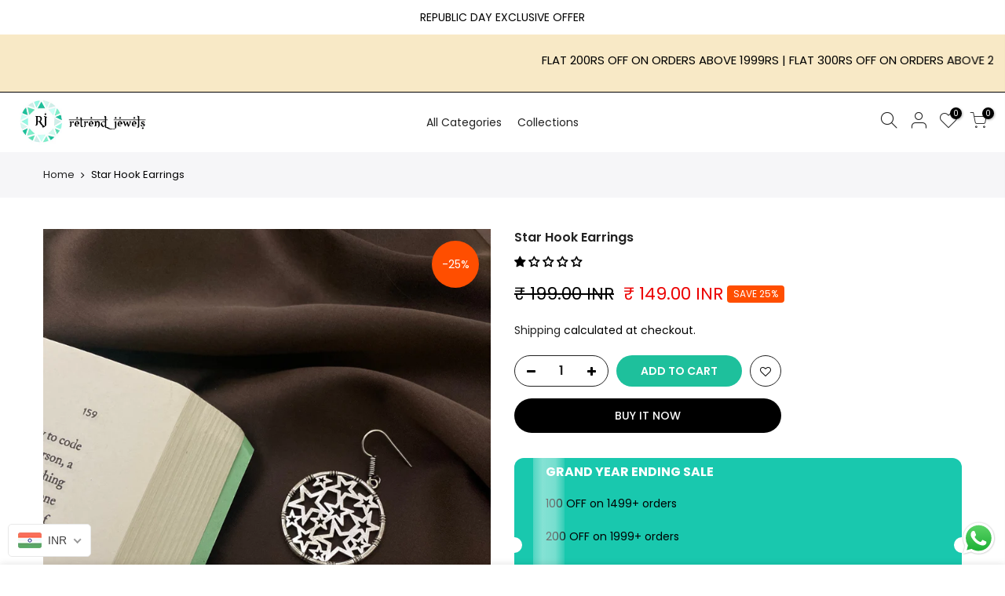

--- FILE ---
content_type: text/css
request_url: https://retrendjewels.com/cdn/shop/t/11/assets/custom-styles.css?v=61877448158812487041740971258
body_size: -520
content:
.main-date-container{display:grid;grid-template-columns:1fr 1fr 1fr;font-size:12px}.arrive-date-div,.today-date-div{text-align:center}.arrive-date,.order-date{font-weight:700}.date-text-span{color:#000}.main-icon-container{display:grid;grid-template-columns:repeat(4,1fr);justify-items:center}.icon-container{display:grid;justify-items:center}@media screen and (max-width: 750px){.main-date-container{grid-template-columns:repeat(2,1fr)}.main-icon-container{grid-template-columns:unset}}
/*# sourceMappingURL=/cdn/shop/t/11/assets/custom-styles.css.map?v=61877448158812487041740971258 */


--- FILE ---
content_type: text/javascript
request_url: https://retrendjewels.com/cdn/shop/t/11/assets/custom-app.js?v=44612578999856409131740971258
body_size: -542
content:
let today = new Date();
let arriveDate = new Date();
arriveDate.setDate(arriveDate.getDate() + 3 );

let arriveDate2 =new Date();
arriveDate2.setDate(arriveDate2.getDate() + 5 );
let months = ["Jan", "Feb", "Mar", "Apr", "May", "Jun", "Jul", "Aug", "Sep", "Oct", "Nov", "Dec"]

document.querySelector(".order-date").textContent = 
today.getDate() + " " + months [ today.getMonth()] + " " +  today.getFullYear();


document.querySelector(".arrive-date").textContent = 
arriveDate.getDate() + " " + months [arriveDate.getMonth()] + "-" + 
arriveDate2.getDate() + " " + months [arriveDate2.getMonth()] + " " +  arriveDate.getFullYear();